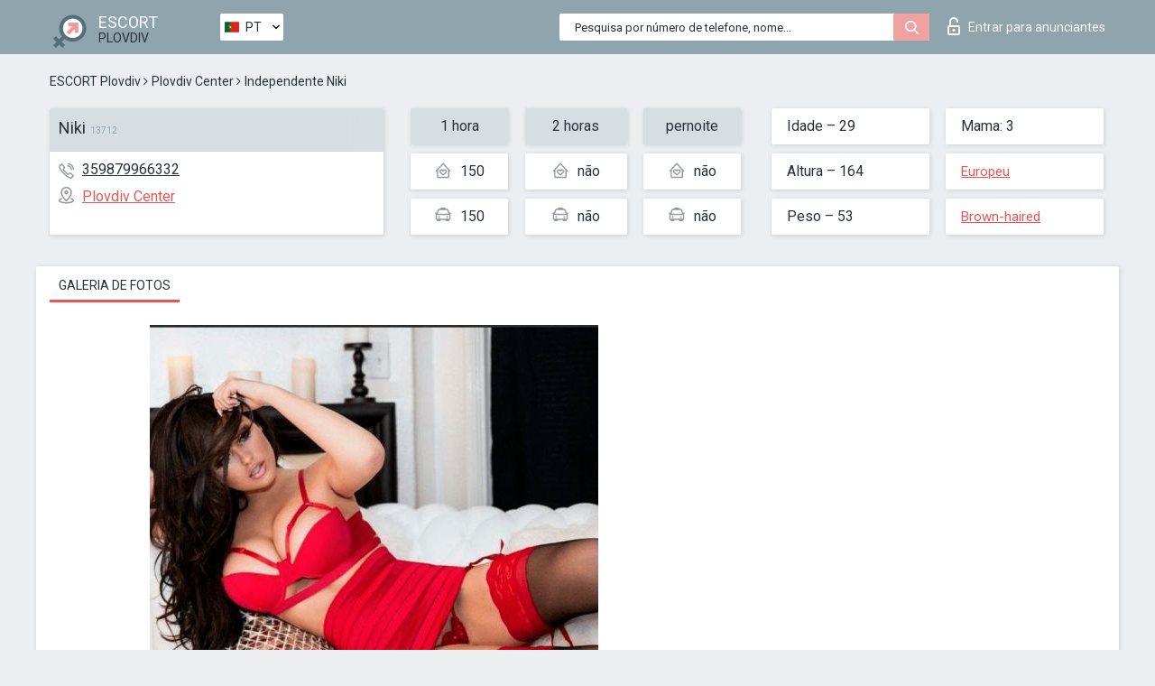

--- FILE ---
content_type: text/html; charset=UTF-8;
request_url: https://escortsiteplovdiv.com/pt/niki-2/
body_size: 6238
content:
<!DOCTYPE html>
<html lang="pt">
<head>
	<meta http-equiv=Content-Type content="text/html;charset=UTF-8" />
	<meta http-equiv="X-UA-Compatible" content="IE=edge" />
	<meta name="viewport" content="width=device-width, minimum-scale=1, maximum-scale=1" />
	
	<title>Acompanhante Niki, número: 359879966332, cidade Plovdiv, área Plovdiv Center</title>
	<meta name="description" content="Acompanhante Niki com um número pessoal: 359879966332 está pronto para atender à sua primeira chamada e mostrar-lhe toda a gama das suas habilidades sexuais">
	<!--Language-->
	<link rel="alternate" hreflang="x-default" href="https://escortsiteplovdiv.com/niki-2/" />
	<link rel="alternate" hreflang="en" href="https://escortsiteplovdiv.com/niki-2/" />
	<link rel="alternate" hreflang="pt" href="https://escortsiteplovdiv.com/pt/niki-2/" />
	<link rel="alternate" hreflang="fr" href="https://escortsiteplovdiv.com/fr/niki-2/" />
	<link rel="alternate" hreflang="es" href="https://escortsiteplovdiv.com/es/niki-2/" />
	<link rel="alternate" hreflang="de" href="https://escortsiteplovdiv.com/de/niki-2/" />
	<link rel="alternate" hreflang="ru" href="https://escortsiteplovdiv.com/ru/niki-2/" />
	<link rel="canonical" href="https://escortsiteplovdiv.com/pt/niki-2/">
	<!-- different favicon -->
	<link rel="shortcut icon" href="/site1/favicons/favicon.ico" type="image/x-icon" />
	<link rel="apple-touch-icon" href="/site1/favicons/apple-touch-icon.png" />
	<link rel="apple-touch-icon" sizes="57x57" href="/site1/favicons/apple-touch-icon-57x57.png" />
	<link rel="apple-touch-icon" sizes="72x72" href="/site1/favicons/apple-touch-icon-72x72.png" />
	<link rel="apple-touch-icon" sizes="76x76" href="/site1/favicons/apple-touch-icon-76x76.png" />
	<link rel="apple-touch-icon" sizes="114x114" href="/site1/favicons/apple-touch-icon-114x114.png" />
	<link rel="apple-touch-icon" sizes="120x120" href="/site1/favicons/apple-touch-icon-120x120.png" />
	<link rel="apple-touch-icon" sizes="144x144" href="/site1/favicons/apple-touch-icon-144x144.png" />
	<link rel="apple-touch-icon" sizes="152x152" href="/site1/favicons/apple-touch-icon-152x152.png" />
	<link rel="apple-touch-icon" sizes="180x180" href="/site1/favicons/apple-touch-icon-180x180.png" />
	<!--/ different favicon -->
	

	<!--[if IE]><script src="//cdnjs.cloudflare.com/ajax/libs/html5shiv/3.7.3/html5shiv.min.js"></script><![endif]-->
	<link rel="stylesheet" type="text/css" href="/site1/css/app.min.css" />
</head>

<body class="home">
	<!-- header -->
	<div class="up-wrap">
		<div class="up-box">&#8963;</div>
	</div>
	<header id="header" class="header">
		<!-- top -->
		<div class="header-top">
			<div class="container">
				<!-- logo -->
				<a href="/pt/" class="logo">
					<img src="/site1/images/logo.png" class="logo__img" alt="logo">
					<span class="logo__text">
						ESCORT<br>
						<i>Plovdiv</i>
					</span>
				</a>
				<div class="local ">
	                <!-- lang -->
	                <div class="lang_dropdown">
	                    <div class="lang_dropbtn lang_pt">PT</div>
	                    	                    <div class="lang_dropdown-content">
	                        	                        	                     	<a class="lang_en lngs" href="https://escortsiteplovdiv.com/niki-2/">EN</a>
	                        	                        	                        	                        	                        	                        	                     	<a class="lang_fr lngs" href="https://escortsiteplovdiv.com/fr/niki-2/">FR</a>
	                        	                        	                        	                     	<a class="lang_es lngs" href="https://escortsiteplovdiv.com/es/niki-2/">ES</a>
	                        	                        	                        	                     	<a class="lang_de lngs" href="https://escortsiteplovdiv.com/de/niki-2/">DE</a>
	                        	                        	                        	                     	<a class="lang_ru lngs" href="https://escortsiteplovdiv.com/ru/niki-2/">RU</a>
	                        	                        	                    </div>
	                    	                </div>
	                <!-- end lang -->
      			</div>
				<!-- login -->
				<a href="/user.php?lang=pt" class="login"><i class="icon icon-lock"></i>Entrar <span>para anunciantes</span></a>
				<!-- form -->
				<button class="toggle-search" type="button">
					<img src="/site1/images/search.svg" class="icon-search-lg" alt="search">
				</button>

				<div id="form-search" class="form-search topsearch  topsearch2">
					<button type="submit" class="btn-search"><i class="icon icon-search"></i>
					</button>
					<input type="text" class="form-search__input topsearch" name="topsearch" placeholder="Pesquisa por número de telefone, nome...">
				</div>
			</div>
		</div>

				<script type="text/javascript">
			var isAjaxCalled= true;
		</script>
			</header>

	<main class="wrapper">
<section>
  <div class="container">
    <div class="row">
      <!-- breadcrumbs -->
      <div class="breadcrumbs clearfix">
          <!-- ALL PAGES BREADCRUMBS -->
          <ul class="breadcrumbs-list">
         <li class="breadcrumbs-list__item"><a href="/pt/" class="breadcrumbs__item_link link">ESCORT Plovdiv</a> <i class="fa fa-angle-right" aria-hidden="true"></i> </li> <li class="breadcrumbs-list__item"><a href="/pt/location-plovdiv-center/" class="breadcrumbs__item_link link">Plovdiv Center</a> <i class="fa fa-angle-right" aria-hidden="true"></i> </li> <li class="breadcrumbs-list__item breadcrumbs__item_current ">Independente Niki</li>
          </ul>
      </div>

      <!-- card-info -->
      <div class="card-info">
          <div class="row">
            <!-- item -->
            <div class="card-info-item">
              <!-- info -->
              <div class="info info_main">
                <div class="info-header">
                  <div class="info-header__name"><h1>Niki<span>13712</span></h1></div>
                </div>
                <div class="info-body">
                  <!-- list -->
                  <div class="info-list">
                    <div class="info-list-item">
                      <i class="icon icon-phone"></i><a href="tel:359879966332">359879966332</a>
                    </div>
                                        <div class="info-list-item">
                      <a href="/pt/location-plovdiv-center/"> <i class="icon icon-local"></i>Plovdiv Center</a>
                    </div>
                    
                                      </div>
                                  </div>
              </div>
            </div>

            <!-- item  PRICE-->
            <div class="card-info-item">
              <div class="row">
                <ul class="price-list">
                  <li><span class="bg-gray">1 hora</span>
                  </li>
                  <li><i class="icon icon-love-house"></i>150</li>
                  <li><i class="icon icon-car-sm"></i>150</li>
                </ul>
                <ul class="price-list">
                  <li><span class="bg-gray">2 horas</span>
                  </li>
                  <li><i class="icon icon-love-house"></i>não</li>
                  <li><i class="icon icon-car-sm"></i>não</li>
                </ul>
                <ul class="price-list">
                  <li><span class="bg-gray">pernoite</span>
                  </li>
                  <li><i class="icon icon-love-house"></i>não</li>
                  <li><i class="icon icon-car-sm"></i>não</li>
                </ul>
              </div>
            </div>

            <!-- item  data-->
            <div class="card-info-item">
              <div class="row">
                <ul class="data-list">
                  <li>Idade – 29</li>
                  <li>Altura – 164</li>
                  <li>Peso – 53</li>
                </ul>
                <ul class="data-list">
                  <li>Mama: 3</li>
                  <li>
                  <a href="/pt/nation-european-white/"  rel="nofollow">Europeu</a></li>
                  <li><a href="/pt/brown/"  rel="nofollow">Brown-haired</a></li>
                </ul>
              </div>
            </div>
          </div>
      </div>

      <!-- slider -->
      <section id="slider" class="slider">
          <div class="info">
            <ul id="tabs" class="nav nav-tabs info-title">
              <li class="nav-item active">
                <a href="#photo" data-toggle="tab" rel="nofollow"> Galeria de fotos</a>
              </li>
                          </ul>
            <!-- content -->
            <div class="tab-content info_content">
              <div class="tab-pane active" id="photo">


                <!-- gallery -->
                <div id="gallery" class="slider__gallery gallery allphotos">
                  <div class="allphotos">
                    <div class="formphotos">
                    <div>
                                          <a title="" href="/big/13712/66523.jpg" class="big"><img src="/medium/13712/66523.jpg" alt="Niki" /></a>
                                          <a title="" href="/big/13712/66522.jpg" class="big"><img src="/medium/13712/66522.jpg" alt="Niki" /></a>
                                          <a title="" href="/big/13712/66521.jpg" class="big"><img src="/medium/13712/66521.jpg" alt="Niki" /></a>
                                        </div>
                    </div>
                  </div>
                </div>



                <!-- gallery mobile -->
                <div id="gallery-mobile" class="gallery-mobile">
                  
                                        <img src="/medium/13712/66523.jpg" alt="Niki"/>
                      <div class="gallery-hidden">
                    
                    
                  
                                        <img src="/medium/13712/66522.jpg" alt="Niki"/>
                    
                    
                  
                                        <img src="/medium/13712/66521.jpg" alt="Niki"/>
                    
                                          </div><!--/ gallery-hidden-->
                      <button id="button-gallery" class="btn btn_red" type="button">Mostrar mais fotos</button>
                      <input type="hidden" name="show_text_btn" value="Mostrar mais fotos">
                      <input type="hidden" name="hide_text_btn" value="Esconder fotos">                
                    
                                  </div>
              </div>

              
            </div>
          </div>
      </section>

      <section class="service clearfix">
          <div class="row">
            <div class="col-xs-12 col-md-8">
              <!-- Услуги-->
              <!--noindex-->
              <div class="info">
                <div class="info-header">Serviços</div>
                <div class="info-body info-body_service clearfix">
                  <!-- list -->
                  <div class="service-list">
                    <!-- links -->
                                                                                                                <!-- sex -->
                                                <ul class="link-list">
                                                    <li class="link-list__title">Sexo</li>
                                                                                                            <li class="link-list__item link-list__item_active"><a href="/pt/service-classic-sex/" rel="nofollow">Clássico sexo</a>
                                                        </li>
                                                                                                            <li class="link-list__item link-list__item_active"><a href="/pt/service-a-level/" rel="nofollow">Um nível</a>
                                                        </li>
                                                                                                            <li class="link-list__item link-list__item_active"><a href="/pt/service-owo-oral-without-condom/" rel="nofollow">OWO - oral sem preservativo</a>
                                                        </li>
                                                                                                            <li class="link-list__item "><a href="/pt/service-group-sex/" rel="nofollow">Sexo grupal</a>
                                                        </li>
                                                                                                            <li class="link-list__item "><a href="/pt/service-double-penetration/" rel="nofollow">Penetração dupla</a>
                                                        </li>
                                                                                                            <li class="link-list__item "><a href="/pt/service-toys/" rel="nofollow">Brinquedos</a>
                                                        </li>
                                                                                                            <li class="link-list__item "><a href="/pt/service-fetish/" rel="nofollow">Fetiche</a>
                                                        </li>
                                                                                                    </ul>
                                                                                                                                                                                                                                                                                                                                                                                                                                                                                                                                                                                                                                                                                                                                                                                                                                                                        
                                                                                                                                                                                                                                                                                                                                                                                                                                                                                                                                                                                                                                                                                                                                                <!-- Additionally -->
                                                <ul class="link-list">
                                                    <li class="link-list__title">Além disso</li>
                                                                                                            <li class="link-list__item link-list__item_active"><a href="/pt/service-escort/" rel="nofollow">Escolta</a>
                                                        </li>
                                                                                                            <li class="link-list__item link-list__item_active"><a href="/pt/service-photography/" rel="nofollow">Fotografia</a>
                                                        </li>
                                                                                                            <li class="link-list__item link-list__item_active"><a href="/pt/service-there-is-a-young-man-for-a-couple/" rel="nofollow">Há um jovem para um casal</a>
                                                        </li>
                                                                                                            <li class="link-list__item "><a href="/pt/service-couples/" rel="nofollow">Casais</a>
                                                        </li>
                                                                                                            <li class="link-list__item link-list__item_active"><a href="/pt/service-washing-in-the-shower/" rel="nofollow">Lavar no chuveiro</a>
                                                        </li>
                                                                                                            <li class="link-list__item link-list__item_active"><a href="/pt/service-pipshaw/" rel="nofollow">Pipshaw</a>
                                                        </li>
                                                                                                            <li class="link-list__item link-list__item_active"><a href="/pt/service-rimming/" rel="nofollow">Rimming</a>
                                                        </li>
                                                                                                    </ul>
                                                                                                                                                                                                                                                                                                </div>

                                    <div class="service-list">
                                                                                                                                                                                                                                                                                                                                                                                                                                                                                                                                                                                                                                                            <!-- Massage -->
                                                <ul class="link-list">
                                                    <li class="link-list__title">Massagem</li>
                                                                                                            <li class="link-list__item link-list__item_active"><a href="/pt/service-professional-massage/" rel="nofollow">Massagem profissional</a>
                                                        </li>
                                                                                                            <li class="link-list__item link-list__item_active"><a href="/pt/service-erotic-massage/" rel="nofollow">Massagem erótica</a>
                                                        </li>
                                                                                                            <li class="link-list__item "><a href="/pt/service-urologic-massage/" rel="nofollow">Massagem urológica</a>
                                                        </li>
                                                                                                            <li class="link-list__item link-list__item_active"><a href="/pt/service-thai-massage/" rel="nofollow">Massagem tailandesa</a>
                                                        </li>
                                                                                                            <li class="link-list__item "><a href="/pt/service-massotherapy/" rel="nofollow">Massoterapia</a>
                                                        </li>
                                                                                                            <li class="link-list__item link-list__item_active"><a href="/pt/service-four-hand-massage/" rel="nofollow">Massagem com quatro mãos</a>
                                                        </li>
                                                                                                            <li class="link-list__item "><a href="/pt/service-sports-massage/" rel="nofollow">Massagem esportiva</a>
                                                        </li>
                                                                                                            <li class="link-list__item link-list__item_active"><a href="/pt/service-relaxing-massage/" rel="nofollow">Massagem relaxante</a>
                                                        </li>
                                                                                                            <li class="link-list__item link-list__item_active"><a href="/pt/service-sakura-branch/" rel="nofollow">Filial de Sakura</a>
                                                        </li>
                                                                                                    </ul>
                                                                                                                                                                                                                                                                                                                                                
                                                                                                                                                                                                                                                                                                                                                                                                                                                                                                                                                                                                                                                                                                                                                                                                                                                                                                                        <!-- Striptease -->
                                                <ul class="link-list">
                                                    <li class="link-list__title">Striptease</li>
                                                                                                            <li class="link-list__item link-list__item_active"><a href="/pt/service-striptease/" rel="nofollow">Striptease</a>
                                                        </li>
                                                                                                            <li class="link-list__item "><a href="/pt/service-belly-dance/" rel="nofollow">Dança do ventre</a>
                                                        </li>
                                                                                                            <li class="link-list__item link-list__item_active"><a href="/pt/service-lesbian/" rel="nofollow">Lesbian</a>
                                                        </li>
                                                                                                    </ul>
                                                                                                                        </div>

                                    <div class="service-list">
                                                                                                                                                                                                                                                                                                                                                                                                                                                                                                                                                                        <!-- BDSM -->
                                                <ul class="link-list">
                                                    <li class="link-list__title">BDSM</li>
                                                                                                            <li class="link-list__item link-list__item_active"><a href="/pt/service-mistress/" rel="nofollow">Amante</a>
                                                        </li>
                                                                                                            <li class="link-list__item "><a href="/pt/service-light-domination/" rel="nofollow">Dominação da luz</a>
                                                        </li>
                                                                                                            <li class="link-list__item "><a href="/pt/service-bdsm/" rel="nofollow">BDSM</a>
                                                        </li>
                                                                                                            <li class="link-list__item "><a href="/pt/service-slave/" rel="nofollow">Slave</a>
                                                        </li>
                                                                                                            <li class="link-list__item link-list__item_active"><a href="/pt/service-strap-on/" rel="nofollow">Strap-on</a>
                                                        </li>
                                                                                                            <li class="link-list__item link-list__item_active"><a href="/pt/service-role-playing-games/" rel="nofollow">Jogos de RPG</a>
                                                        </li>
                                                                                                            <li class="link-list__item link-list__item_active"><a href="/pt/service-bandage/" rel="nofollow">Curativo</a>
                                                        </li>
                                                                                                            <li class="link-list__item "><a href="/pt/service-trampling/" rel="nofollow">Trampling</a>
                                                        </li>
                                                                                                    </ul>
                                                                                                                                                                                                                                                                                                                                                                                                                                    
                                                                                                                                                                                                                                                                                                                                                                                                                                                                                    <!-- Caress -->
                                                <ul class="link-list">
                                                    <li class="link-list__title">Carícia</li>
                                                                                                            <li class="link-list__item link-list__item_active"><a href="/pt/service-blowjob-condom/" rel="nofollow">Blowjob preservativo</a>
                                                        </li>
                                                                                                            <li class="link-list__item "><a href="/pt/service-gfe/" rel="nofollow">Uma experiência de namorada</a>
                                                        </li>
                                                                                                            <li class="link-list__item link-list__item_active"><a href="/pt/service-deepthroating-blowjob/" rel="nofollow">Fingimento profundo</a>
                                                        </li>
                                                                                                            <li class="link-list__item link-list__item_active"><a href="/pt/service-blowjob-in-the-car/" rel="nofollow">Chupada no carro</a>
                                                        </li>
                                                                                                            <li class="link-list__item link-list__item_active"><a href="/pt/service-cunnilingus/" rel="nofollow">Cunnilingus</a>
                                                        </li>
                                                                                                            <li class="link-list__item link-list__item_active"><a href="/pt/service-anilingus/" rel="nofollow">Anilingus</a>
                                                        </li>
                                                                                                    </ul>
                                                                                                                                                                                                                                                                                                                                                                                                                                                                                                                                                            </div>

                                    <div class="service-list">
                                                                                                                                                                                                                                                                                                                                                                                                                                                                                                                                                                                                                                                                                                                                                                                                                                    <!-- Fisting -->
                                                <ul class="link-list">
                                                    <li class="link-list__title">Fisting</li>
                                                                                                            <li class="link-list__item "><a href="/pt/service-classic-fisting/" rel="nofollow">Fisting clássico</a>
                                                        </li>
                                                                                                            <li class="link-list__item "><a href="/pt/service-anal-fisting/" rel="nofollow">Fingindo anal</a>
                                                        </li>
                                                                                                            <li class="link-list__item "><a href="/pt/service-extreme-fisting/" rel="nofollow">Fist extrema</a>
                                                        </li>
                                                                                                    </ul>
                                                                                                                                                                        
                                                                                                                                                                                                                        <!-- Cum -->
                                                <ul class="link-list">
                                                    <li class="link-list__title">Porra</li>
                                                                                                            <li class="link-list__item link-list__item_active"><a href="/pt/service-cim/" rel="nofollow">Cum na boca</a>
                                                        </li>
                                                                                                            <li class="link-list__item link-list__item_active"><a href="/pt/service-cob/" rel="nofollow">Cum On Breast</a>
                                                        </li>
                                                                                                            <li class="link-list__item "><a href="/pt/service-cif/" rel="nofollow">Cum In Face</a>
                                                        </li>
                                                                                                    </ul>
                                                                                                                                                                                                                                                                                                                                                                                                                                                                                                                                                                                                                                                                                                                                                                                    
                                                                                                                                                                                                                                                                                                            <!-- WS -->
                                                <ul class="link-list">
                                                    <li class="link-list__title">Esporte aquático</li>
                                                                                                            <li class="link-list__item "><a href="/pt/service-ws-giving/" rel="nofollow">Esportes aquáticos dando</a>
                                                        </li>
                                                                                                            <li class="link-list__item "><a href="/pt/service-ws-getting/" rel="nofollow">Desportos náuticos</a>
                                                        </li>
                                                                                                    </ul>
                                                                                                                                                                                                                                                                                                                                                                                                                                                                                                                                                                                                                                                                                                
                  </div>

                </div><!--/ info-body info-body_service clearfix-->
              </div>
              <!--/noindex-->
              <!--/ info Услуги-->
            </div><!--/ col-xs-12 col-md-8-->


            <div class="col-xs-12 col-md-4">
              <div class="info">
                <div class="info-header">Mapa</div>
                <div class="info-body">
                  <div class="map-wrap">
                    <!-- карта -->
                     <script src="https://api-maps.yandex.com/2.1/?load=package.map,package.controls,package.geoObjects&lang=en-US" type="text/javascript"></script>
                    <script language='Javascript' src="/js/jquery.min.js"></script>
                    <div id="YMaps3ID"></div>
                    <script>
                              
                              ymaps.ready(function () {
                                  var myMap = new ymaps.Map('YMaps3ID', {
                                      center: [59.946565, 30.128097],
                                      zoom: 15});
                                  myMap.behaviors.disable('scrollZoom');
                                  ymaps.geocode('Plovdiv, region Plovdiv Center', {
                                      results: 1
                                  }).then(function (res) {
                                      var firstGeoObject = res.geoObjects.get(0),
                                      coords = firstGeoObject.geometry.getCoordinates(),
                                      bounds = firstGeoObject.properties.get('boundedBy');
                                      firstGeoObject.properties.set('balloonContentBody','<a href="/niki-2"><font size="4"><strong>Niki</strong></font></a><br>');
                                      myMap.geoObjects.add(firstGeoObject);
                                      myMap.setBounds(bounds, {
                                          checkZoomRange: true
                                      });
                                  });
                              });
                        </script>
                  </div>
                </div>
              </div>
            </div>
          </div>
      </section>

      
      <!-- new -->
      <section class="next-card">
          <div class="row">
            <h2>Outras garotas em Plovdiv Center</h2>
            <div>
                          </div>

            <div class="cards">
                            <!-- item -->
              <div class="col-xs-6 col-md-4 col-lg-3">
                <div class="card">
                  <!-- card-panel -->
                  <div class="card-panel">
                    <a href="/pt/viktoria-10/" class="card-panel-item card-panel-item_name" rel="nofollow"><span>Viktoria</span></a>
                    <div class="card-panel-item card-panel-item_tel">359876181597</div>
                  </div>

                  <!-- body -->
                  <div class="card-body">
                    <!-- image -->
                    <a href="/pt/viktoria-10/" class="cards__image" rel="nofollow">
                      <img src="/small/13715/66531.jpg" alt="girl">
                                            <span class="card__subway">Plovdiv Center</span>
                                          </a>

                    <!-- list -->
                    <!-- noindex -->
                    <div class="card-list">
                      <!-- item -->
                      <div class="card-list-item">
                        <div class="card-list-item__title">PREÇOS</div>
                        <ul class="list">
                          <li>
                            <span>1 hora</span>
                            <span>100</span>
                        </li>
                        <li>
                            <span>2 horas</span>
                            <span>150</span>
                        </li>
                        <li>
                            <span>pernoite</span>
                            <span>no</span>
                        </li>
                        </ul>
                      </div>

                      <!-- item -->
                      <div class="card-list-item">
                        <ul class="list">
                          <li>
                                <span>Idade</span>
                                <span>25 </span>
                            </li>
                            <li>
                                <span>Altura</span>
                                <span>165</span>
                            </li>
                            <li>
                                <span>Peso</span>
                                <span>47</span>
                            </li>
                            <li>
                                <span>Mama</span>
                                <span>3</span>
                            </li>
                        </ul>
                      </div>

                      <!-- check -->
                      <div class="check-label-list">
                                                                      </div>
                    </div>
                    <!-- /noindex -->
                  </div>
                </div>
              </div>
                            <!-- item -->
              <div class="col-xs-6 col-md-4 col-lg-3">
                <div class="card">
                  <!-- card-panel -->
                  <div class="card-panel">
                    <a href="/pt/zarina-6/" class="card-panel-item card-panel-item_name" rel="nofollow"><span>Zarina</span></a>
                    <div class="card-panel-item card-panel-item_tel">4915175740572</div>
                  </div>

                  <!-- body -->
                  <div class="card-body">
                    <!-- image -->
                    <a href="/pt/zarina-6/" class="cards__image" rel="nofollow">
                      <img src="/small/45493/237067.jpg" alt="girl">
                                            <span class="card__subway">Plovdiv Center</span>
                                          </a>

                    <!-- list -->
                    <!-- noindex -->
                    <div class="card-list">
                      <!-- item -->
                      <div class="card-list-item">
                        <div class="card-list-item__title">PREÇOS</div>
                        <ul class="list">
                          <li>
                            <span>1 hora</span>
                            <span>200</span>
                        </li>
                        <li>
                            <span>2 horas</span>
                            <span>no</span>
                        </li>
                        <li>
                            <span>pernoite</span>
                            <span>no</span>
                        </li>
                        </ul>
                      </div>

                      <!-- item -->
                      <div class="card-list-item">
                        <ul class="list">
                          <li>
                                <span>Idade</span>
                                <span>22 </span>
                            </li>
                            <li>
                                <span>Altura</span>
                                <span>160</span>
                            </li>
                            <li>
                                <span>Peso</span>
                                <span>50</span>
                            </li>
                            <li>
                                <span>Mama</span>
                                <span>1</span>
                            </li>
                        </ul>
                      </div>

                      <!-- check -->
                      <div class="check-label-list">
                                                                      </div>
                    </div>
                    <!-- /noindex -->
                  </div>
                </div>
              </div>
                            <!-- item -->
              <div class="col-xs-6 col-md-4 col-lg-3">
                <div class="card">
                  <!-- card-panel -->
                  <div class="card-panel">
                    <a href="/pt/niki-2/" class="card-panel-item card-panel-item_name" rel="nofollow"><span>Niki</span></a>
                    <div class="card-panel-item card-panel-item_tel">359879966332</div>
                  </div>

                  <!-- body -->
                  <div class="card-body">
                    <!-- image -->
                    <a href="/pt/niki-2/" class="cards__image" rel="nofollow">
                      <img src="/small/13712/66521.jpg" alt="girl">
                                            <span class="card__subway">Plovdiv Center</span>
                                          </a>

                    <!-- list -->
                    <!-- noindex -->
                    <div class="card-list">
                      <!-- item -->
                      <div class="card-list-item">
                        <div class="card-list-item__title">PREÇOS</div>
                        <ul class="list">
                          <li>
                            <span>1 hora</span>
                            <span>150</span>
                        </li>
                        <li>
                            <span>2 horas</span>
                            <span>no</span>
                        </li>
                        <li>
                            <span>pernoite</span>
                            <span>no</span>
                        </li>
                        </ul>
                      </div>

                      <!-- item -->
                      <div class="card-list-item">
                        <ul class="list">
                          <li>
                                <span>Idade</span>
                                <span>29 </span>
                            </li>
                            <li>
                                <span>Altura</span>
                                <span>164</span>
                            </li>
                            <li>
                                <span>Peso</span>
                                <span>53</span>
                            </li>
                            <li>
                                <span>Mama</span>
                                <span>3</span>
                            </li>
                        </ul>
                      </div>

                      <!-- check -->
                      <div class="check-label-list">
                                                                      </div>
                    </div>
                    <!-- /noindex -->
                  </div>
                </div>
              </div>
                          </div>
          </div>
      </section>
    </div>
  </div>
</section>


	</div>
	</main>

	<input type="hidden" id="siteadvsearchressearch" value="" />

	<script src="/site1/js/modernizr-custom.min.js"></script>
	<script src="/site1/js/jq.min.js"></script>
	<script src="/site1/js/app.min.js"></script>

	<link href="/site1/style.css" rel="stylesheet" type="text/css" />
	<link href='//fonts.googleapis.com/css?family=Roboto:400italic,400,700,300&amp;subset=cyrillic' rel='stylesheet' type='text/css' />
	<link href='//maxcdn.bootstrapcdn.com/font-awesome/4.7.0/css/font-awesome.min.css' rel='stylesheet' type='text/css' />
	<link rel="stylesheet" href="/js/rangeSlider/css/ion.rangeSlider.css" type="text/css" media="screen" />
	<link rel="stylesheet" href="/js/rangeSlider/css/ion.rangeSlider.skinHTML5.css" type="text/css" media="screen" />
	<link href="/js/LightGallery/css/lightgallery.css" rel="stylesheet">

	<script src="/js/main.js"></script>
	<script src="/inc/modules/filters/filter_ajax.js?v=2"></script>
</body>
</html>